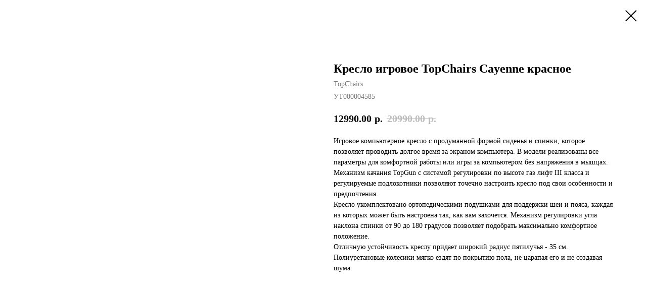

--- FILE ---
content_type: text/html; charset=UTF-8
request_url: https://dashura.ru/tproduct/1-253928547081-kreslo-igrovoe-topchairs-cayenne-krasnoe
body_size: 6846
content:
<!DOCTYPE html>
<html lang="en" dir="ltr">
<head>
    <meta charset="utf-8">
    <meta name="viewport" content="width=device-width, initial-scale=1.0" />
    
<title>Кресло игровое TopChairs Cayenne красное - TopChairs</title>
<meta name="description" content="">
<meta name="keywords" content="">
<meta property="og:title" content="Кресло игровое TopChairs Cayenne красное" />
<meta property="og:description" content="" />
<meta property="og:type" content="website" />
<meta property="og:url" content="https://dashura.ru/tproduct/1-253928547081-kreslo-igrovoe-topchairs-cayenne-krasnoe" />
<meta property="og:image" content="https://static.tildacdn.com/stor6531-3933-4662-a437-633861306439/93506308.jpg" />
<link rel="canonical" href="https://dashura.ru/tproduct/1-253928547081-kreslo-igrovoe-topchairs-cayenne-krasnoe" />
    <link rel="stylesheet" href="https://static.tildacdn.com/css/fonts-tildasans.css" type="text/css" media="all">
    <link rel="stylesheet" href="https://static.tildacdn.com/css/tilda-grid-3.0.min.css">
    <link rel="stylesheet" href="https://tilda.ws/project1923311/tilda-blocks-2.14.css">
    <link rel="stylesheet" href="https://static.tildacdn.com/css/tilda-cart-1.0.min.css" type="text/css" media="all">
    <link rel="stylesheet" href="https://static.tildacdn.com/css/tilda-forms-1.0.min.css" type="text/css" media="all">
    <link rel="stylesheet" href="https://static.tildacdn.com/css/tilda-catalog-1.1.min.css" type="text/css" media="all" onerror="this.loaderr='y';" />
    <link rel="stylesheet" href="https://static.tildacdn.com/css/tilda-delivery-1.0.min.css">
    <link rel="stylesheet" href="https://static.tildacdn.com/css/tilda-slds-1.4.min.css">
    <link rel="stylesheet" href="https://static.tildacdn.com/css/tilda-zoom-2.0.min.css">
    <link rel="stylesheet" href="https://static.tildacdn.com/css/tilda-popup-1.1.min.css">
    <link rel="stylesheet" href="https://static.tildacdn.com/css/tilda-cover-1.0.min.css" type="text/css" media="all">
    <link rel="stylesheet" href="https://static.tildacdn.com/css/tilda-menusub-1.0.min.css">
    <link rel="stylesheet" href="https://static.tildacdn.com/css/tilda-animation-1.0.min.css" type="text/css" media="all">
    <script src="https://static.tildacdn.com/js/tilda-scripts-3.0.min.js"></script>
    <script src="https://tilda.ws/project1923311/tilda-blocks-2.7.js"></script>
    <script src="https://static.tildacdn.com/js/tilda-forms-1.0.min.js" charset="utf-8"></script>
    <script src="https://static.tildacdn.com/js/hammer.min.js" charset="utf-8"></script>
    <script src="https://static.tildacdn.com/js/tilda-slds-1.4.min.js" charset="utf-8"></script>
    <script src="https://static.tildacdn.com/js/tilda-zoom-2.0.min.js" charset="utf-8"></script>
    <script src="https://static.tildacdn.com/js/tilda-cart-1.1.min.js" charset="utf-8"></script>
    <script src="https://static.tildacdn.com/js/tilda-products-1.0.min.js" charset="utf-8"></script>
    <script src="https://static.tildacdn.com/js/tilda-catalog-1.1.min.js" charset="utf-8" async onerror="this.loaderr='y';"></script>
    <script src="https://static.tildacdn.com/js/tilda-delivery-1.0.min.js" charset="utf-8"></script>
    <script src="https://static.tildacdn.com/js/tilda-cover-1.0.min.js" charset="utf-8"></script>
    <script src="https://static.tildacdn.com/js/tilda-menusub-1.0.min.js" charset="utf-8"></script>
    <script src="https://static.tildacdn.com/js/tilda-animation-1.0.min.js" charset="utf-8"></script>
    <script src="https://static.tildacdn.com/js/tilda-wishlist-1.0.min.js" charset="utf-8"></script>
    <script type="text/javascript">
    
    if((/bot|google|yandex|baidu|bing|msn|duckduckbot|teoma|slurp|crawler|spider|robot|crawling|facebook/i.test(navigator.userAgent))===false && typeof(sessionStorage)!='undefined' && sessionStorage.getItem('visited')!=='y'){	var style=document.createElement('style');	style.type='text/css';	style.innerHTML='@media screen and (min-width: 980px) {.t-records {opacity: 0;}.t-records_animated {-webkit-transition: opacity ease-in-out .2s;-moz-transition: opacity ease-in-out .2s;-o-transition: opacity ease-in-out .2s;transition: opacity ease-in-out .2s;}.t-records.t-records_visible {opacity: 1;}}';	document.getElementsByTagName('head')[0].appendChild(style);	$(document).ready(function() { $('.t-records').addClass('t-records_animated'); setTimeout(function(){ $('.t-records').addClass('t-records_visible'); sessionStorage.setItem('visited','y'); },400);	});}
    
    </script>
</head>

<body class="t-body">
<div id="allrecords" class="t-records" data-hook="blocks-collection-content-node" data-tilda-project-id="1923311" data-tilda-page-id="" data-tilda-formskey="5df719db645743daf2f1011f86754ecb">

<!-- PRODUCT START -->

                
                        
                    
        
        

<div id="rec1" class="r t-rec" style="" >
    <div class="t-store t-store__prod-snippet__container">

        
        
        <a href="https://dashura.ru" class="t-popup__close" style="position:absolute; background-color:#ffffff">
            <div class="t-popup__close-wrapper">
                <svg class="t-popup__close-icon t-popup__close-icon_arrow" width="26px" height="26px" viewBox="0 0 26 26" version="1.1" xmlns="http://www.w3.org/2000/svg" xmlns:xlink="http://www.w3.org/1999/xlink"><path d="M10.4142136,5 L11.8284271,6.41421356 L5.829,12.414 L23.4142136,12.4142136 L23.4142136,14.4142136 L5.829,14.414 L11.8284271,20.4142136 L10.4142136,21.8284271 L2,13.4142136 L10.4142136,5 Z" fill="#000000"></path></svg>
                <svg class="t-popup__close-icon t-popup__close-icon_cross" width="23px" height="23px" viewBox="0 0 23 23" version="1.1" xmlns="http://www.w3.org/2000/svg" xmlns:xlink="http://www.w3.org/1999/xlink"><g stroke="none" stroke-width="1" fill="#000000" fill-rule="evenodd"><rect transform="translate(11.313708, 11.313708) rotate(-45.000000) translate(-11.313708, -11.313708) " x="10.3137085" y="-3.6862915" width="2" height="30"></rect><rect transform="translate(11.313708, 11.313708) rotate(-315.000000) translate(-11.313708, -11.313708) " x="10.3137085" y="-3.6862915" width="2" height="30"></rect></g></svg>
            </div>
        </a>
        
        <div class="js-store-product js-product t-store__product-snippet" data-product-lid="253928547081" data-product-uid="253928547081" itemscope itemtype="http://schema.org/Product">
            <meta itemprop="productID" content="253928547081" />

            <div class="t-container">
                <div>
                    <meta itemprop="image" content="https://static.tildacdn.com/stor6531-3933-4662-a437-633861306439/93506308.jpg" />
                    <div class="t-store__prod-popup__slider js-store-prod-slider t-store__prod-popup__col-left t-col t-col_6">
                        <div class="js-product-img" style="width:100%;padding-bottom:75%;background-size:cover;opacity:0;">
                        </div>
                    </div>
                    <div class="t-store__prod-popup__info t-align_left t-store__prod-popup__col-right t-col t-col_6">

                        <div class="t-store__prod-popup__title-wrapper">
                            <h1 class="js-store-prod-name js-product-name t-store__prod-popup__name t-name t-name_xl" itemprop="name" >Кресло игровое TopChairs Cayenne красное</h1>
                            <div class="t-store__prod-popup__brand t-descr t-descr_xxs" itemprop="brand" itemscope itemtype="https://schema.org/Brand">
                                <span itemprop="name" class="js-product-brand">TopChairs</span>                            </div>
                            <div class="t-store__prod-popup__sku t-descr t-descr_xxs">
                                <span class="js-store-prod-sku js-product-sku" translate="no" itemprop="sku">
                                    УТ000004585
                                </span>
                            </div>
                        </div>

                                                                        <div itemprop="offers" itemscope itemtype="http://schema.org/Offer" style="display:none;">
                            <meta itemprop="serialNumber" content="253928547081" />
                                                        <meta itemprop="sku" content="УТ000004585" />
                                                        <meta itemprop="price" content="12990.00" />
                            <meta itemprop="priceCurrency" content="RUB" />
                                                        <link itemprop="availability" href="http://schema.org/InStock">
                                                    </div>
                        
                                                
                        <div class="js-store-price-wrapper t-store__prod-popup__price-wrapper">
                            <div class="js-store-prod-price t-store__prod-popup__price t-store__prod-popup__price-item t-name t-name_md" style="">
                                                                <div class="js-product-price js-store-prod-price-val t-store__prod-popup__price-value" data-product-price-def="12990.0000" data-product-price-def-str="12990.00">12990.00</div><div class="t-store__prod-popup__price-currency" translate="no">р.</div>
                                                            </div>
                            <div class="js-store-prod-price-old t-store__prod-popup__price_old t-store__prod-popup__price-item t-name t-name_md" style="">
                                                                <div class="js-store-prod-price-old-val t-store__prod-popup__price-value">20990.00</div><div class="t-store__prod-popup__price-currency" translate="no">р.</div>
                                                            </div>
                        </div>

                        <div class="js-product-controls-wrapper">
                        </div>

                        <div class="t-store__prod-popup__links-wrapper">
                                                    </div>

                        
                        <div class="js-store-prod-text t-store__prod-popup__text t-descr t-descr_xxs" >
                                                    <div class="js-store-prod-all-text" itemprop="description">
                                <p>Игровое компьютерное кресло с продуманной формой сиденья и спинки, которое позволяет проводить долгое время за экраном компьютера. В модели реализованы все параметры для комфортной работы или игры за компьютером без напряжения в мышцах.</p><p>Механизм качания TopGun с системой регулировки по высоте газ лифт III класса&nbsp;и регулируемые подлокотники позволяют точечно настроить кресло под свои особенности и предпочтения.</p><p>Кресло укомплектовано ортопедическими подушками для поддержки шеи и пояса, каждая из которых может быть настроена так, как вам захочется.&nbsp;Механизм регулировки угла наклона спинки от 90&nbsp;до 180 градусов&nbsp;позволяет подобрать максимально комфортное положение.<br /></p><p>Отличную устойчивость креслу придает широкий радиус пятилучья - 35 см. Полиуретановые колесики мягко ездят по покрытию пола, не царапая его и не создавая шума.</p>                            </div>
                                                                            <div class="js-store-prod-all-charcs">
                                                                                                                                                                        </div>
                                                </div>

                    </div>
                </div>

                            </div>
        </div>
                <div class="js-store-error-msg t-store__error-msg-cont"></div>
        <div itemscope itemtype="http://schema.org/ImageGallery" style="display:none;">
                                                                                                                                                                                                                                                                                                                                                                                                                                                        </div>

    </div>

                        
                        
    
    <style>
        /* body bg color */
        

        /* body bg color end */
        /* Slider stiles */
        .t-slds__bullet_active .t-slds__bullet_body {
            background-color: #222 !important;
        }

        .t-slds__bullet:hover .t-slds__bullet_body {
            background-color: #222 !important;
        }
        /* Slider stiles end */
    </style>
    

            
        
    <style>
        

        

        
    </style>
    
    
        
    <style>
        
    </style>
    
    
        
    <style>
        
    </style>
    
    
        
        <style>
    
                                    
        </style>
    
    
    <div class="js-store-tpl-slider-arrows" style="display: none;">
              


<div class="t-slds__arrow_wrapper t-slds__arrow_wrapper-left" data-slide-direction="left">
  <div class="t-slds__arrow t-slds__arrow-left " >
    <div class="t-slds__arrow_body t-slds__arrow_body-left" style="width: 17px;">
      <svg style="display: block" viewBox="0 0 17.3 33" xmlns="http://www.w3.org/2000/svg" xmlns:xlink="http://www.w3.org/1999/xlink">
                <desc>Left</desc>
        <polyline
        fill="none"
        stroke="#222"
        stroke-linejoin="butt"
        stroke-linecap="butt"
        stroke-width="1"
        points="0.5,0.5 16.5,16.5 0.5,32.5"
        />
      </svg>
    </div>
  </div>
</div>
<div class="t-slds__arrow_wrapper t-slds__arrow_wrapper-right" data-slide-direction="right">
  <div class="t-slds__arrow t-slds__arrow-right " >
    <div class="t-slds__arrow_body t-slds__arrow_body-right" style="width: 17px;">
      <svg style="display: block" viewBox="0 0 17.3 33" xmlns="http://www.w3.org/2000/svg" xmlns:xlink="http://www.w3.org/1999/xlink">
        <desc>Right</desc>
        <polyline
        fill="none"
        stroke="#222"
        stroke-linejoin="butt"
        stroke-linecap="butt"
        stroke-width="1"
        points="0.5,0.5 16.5,16.5 0.5,32.5"
        />
      </svg>
    </div>
  </div>
</div>    </div>

    
    <script>
        t_onReady(function() {
            var tildacopyEl = document.getElementById('tildacopy');
            if (tildacopyEl) tildacopyEl.style.display = 'none';

            var recid = '1';
            var options = {};
            var product = {"uid":253928547081,"rootpartid":4864852,"title":"Кресло игровое TopChairs Cayenne красное","brand":"TopChairs","text":"<p>Игровое компьютерное кресло с продуманной формой сиденья и спинки, которое позволяет проводить долгое время за экраном компьютера. В модели реализованы все параметры для комфортной работы или игры за компьютером без напряжения в мышцах.<\/p><p>Механизм качания TopGun с системой регулировки по высоте газ лифт III класса&nbsp;и регулируемые подлокотники позволяют точечно настроить кресло под свои особенности и предпочтения.<\/p><p>Кресло укомплектовано ортопедическими подушками для поддержки шеи и пояса, каждая из которых может быть настроена так, как вам захочется.&nbsp;Механизм регулировки угла наклона спинки от 90&nbsp;до 180 градусов&nbsp;позволяет подобрать максимально комфортное положение.<br \/><\/p><p>Отличную устойчивость креслу придает широкий радиус пятилучья - 35 см. Полиуретановые колесики мягко ездят по покрытию пола, не царапая его и не создавая шума.<\/p>","sku":"УТ000004585","price":"12990.0000","priceold":"20990","gallery":[{"img":"https:\/\/static.tildacdn.com\/stor6531-3933-4662-a437-633861306439\/93506308.jpg"},{"img":"https:\/\/static.tildacdn.com\/stor3834-3332-4537-b865-346263373763\/57177863.jpg"},{"img":"https:\/\/static.tildacdn.com\/stor3964-6532-4232-a361-616562323331\/59844302.jpg"},{"img":"https:\/\/static.tildacdn.com\/stor3832-3666-4534-b961-633738306237\/83574478.jpg"},{"img":"https:\/\/static.tildacdn.com\/stor3537-6232-4739-a134-303435623434\/37031175.jpg"},{"img":"https:\/\/static.tildacdn.com\/stor3930-3630-4335-b532-393234663262\/95346471.jpg"},{"img":"https:\/\/static.tildacdn.com\/stor6537-6137-4639-b434-303364376538\/44544239.jpg"},{"img":"https:\/\/static.tildacdn.com\/stor6336-3163-4433-b238-626239346439\/36860826.jpg"},{"img":"https:\/\/static.tildacdn.com\/stor3332-3734-4634-b131-643862396431\/45171964.jpg"},{"img":"https:\/\/static.tildacdn.com\/stor3930-6366-4164-a361-336639373638\/44381985.jpg"},{"img":"https:\/\/static.tildacdn.com\/stor6565-6364-4266-b664-643735656161\/46555145.jpg"},{"img":"https:\/\/static.tildacdn.com\/stor3737-3861-4435-b633-393135316133\/33693658.jpg"},{"img":"https:\/\/static.tildacdn.com\/stor3433-6139-4137-a238-383836633163\/38595612.jpg"},{"img":"https:\/\/static.tildacdn.com\/stor6463-3862-4666-b464-613736623136\/51990301.jpg"},{"img":"https:\/\/static.tildacdn.com\/stor6331-3139-4261-b466-656131386232\/52260163.jpg"}],"sort":1080700,"portion":0,"newsort":0,"json_chars":"null","externalid":"8TPgHunt5EyrVU1zb05k","pack_label":"lwh","pack_x":0,"pack_y":0,"pack_z":0,"pack_m":0,"serverid":"master","servertime":"1667216987.2972","parentuid":"","editions":[{"uid":253928547081,"price":"12 990.00","priceold":"20 990.00","sku":"УТ000004585","quantity":"","img":"https:\/\/static.tildacdn.com\/stor6531-3933-4662-a437-633861306439\/93506308.jpg"}],"characteristics":[],"properties":[],"partuids":[296692388391],"url":"https:\/\/dashura.ru\/tproduct\/1-253928547081-kreslo-igrovoe-topchairs-cayenne-krasnoe"};

            // draw slider or show image for SEO
            if (window.isSearchBot) {
                var imgEl = document.querySelector('.js-product-img');
                if (imgEl) imgEl.style.opacity = '1';
            } else {
                
                var prodcard_optsObj = {
    hasWrap: false,
    txtPad: '',
    bgColor: '',
    borderRadius: '',
    shadowSize: '0px',
    shadowOpacity: '',
    shadowSizeHover: '',
    shadowOpacityHover: '',
    shadowShiftyHover: '',
    btnTitle1: '',
    btnLink1: '',
    btnTitle2: '',
    btnLink2: '',
    showOpts: false};

var price_optsObj = {
    color: '',
    colorOld: '',
    fontSize: '',
    fontWeight: ''
};

var popup_optsObj = {
    columns: '',
    columns2: '',
    isVertical: '',
    align: '',
    btnTitle: '_Buy_now_',
    closeText: '',
    iconColor: '',
    containerBgColor: '',
    overlayBgColorRgba: '',
    popupStat: '',
    popupContainer: '',
    fixedButton: false,
    mobileGalleryStyle: ''
};

var slider_optsObj = {
    anim_speed: '',
    arrowColor: '',
    videoPlayerIconColor: '',
    cycle: '',
    controls: '',
    bgcolor: ''
};

var slider_dotsOptsObj = {
    size: '',
    bgcolor: '',
    bordersize: '',
    bgcoloractive: ''
};

var slider_slidesOptsObj = {
    zoomable: false,
    bgsize: '',
    ratio: '0.75'
};

var typography_optsObj = {
    descrColor: '',
    titleColor: ''
};

var default_sortObj = {
    in_stock: false};

var btn1_style = 'color:#ffffff;background-color:#000000;';
var btn2_style = '';

var options_catalog = {
    btn1_style: btn1_style,
    btn2_style: btn2_style,
    storepart: '',
    prodCard: prodcard_optsObj,
    popup_opts: popup_optsObj,
    defaultSort: default_sortObj,
    slider_opts: slider_optsObj,
    slider_dotsOpts: slider_dotsOptsObj,
    slider_slidesOpts: slider_slidesOptsObj,
    typo: typography_optsObj,
    price: price_optsObj,
    blocksInRow: '',
    imageHover: false,
    imageHeight: '',
    imageRatioClass: 't-store__card__imgwrapper_4-3',
    align: '',
    vindent: '',
    isHorizOnMob:false,
    itemsAnim: '',
    hasOriginalAspectRatio: false,
    markColor: '',
    markBgColor: '',
    currencySide: 'r',
    currencyTxt: 'р.',
    currencySeparator: '.',
    currencyDecimal: '',
    btnSize: '',
    verticalAlignButtons: false,
    hideFilters: false,
    titleRelevants: '',
    showRelevants: '',
    relevants_slider: false,
    relevants_quantity: '',
    isFlexCols: false,
    isPublishedPage: true,
    previewmode: true,
    colClass: 't-col t-col_3',
    ratio: '',
    sliderthumbsside: '',
    showStoreBtnQuantity: '',
    tabs: '',
    galleryStyle: '',
    title_typo: '',
    descr_typo: '',
    price_typo: '',
    price_old_typo: '',
    menu_typo: '',
    options_typo: '',
    sku_typo: '',
    characteristics_typo: '',
    button_styles: '',
    button2_styles: '',
    buttonicon: '',
    buttoniconhover: '',
};                
                // emulate, get options_catalog from file store_catalog_fields
                options = options_catalog;
                options.typo.title = "" || '';
                options.typo.descr = "" || '';

                try {
                    if (options.showRelevants) {
                        var itemsCount = '4';
                        var relevantsMethod;
                        switch (options.showRelevants) {
                            case 'cc':
                                relevantsMethod = 'current_category';
                                break;
                            case 'all':
                                relevantsMethod = 'all_categories';
                                break;
                            default:
                                relevantsMethod = 'category_' + options.showRelevants;
                                break;
                        }

                        t_onFuncLoad('t_store_loadProducts', function() {
                            t_store_loadProducts(
                                'relevants',
                                recid,
                                options,
                                false,
                                {
                                    currentProductUid: '253928547081',
                                    relevantsQuantity: itemsCount,
                                    relevantsMethod: relevantsMethod,
                                    relevantsSort: 'random'
                                }
                            );
                        });
                    }
                } catch (e) {
                    console.log('Error in relevants: ' + e);
                }
            }

            
                        

            window.tStoreOptionsList = [{"title":"Color","params":[],"values":[{"id":"5773213","value":"Белый"},{"id":"5773216","value":"Серый"}]},{"title":"Количество колец","params":{"view":"select","hasColor":false,"linkImage":true},"values":[{"id":"5773399","value":"1"},{"id":"5773387","value":"2"},{"id":"5773384","value":"2 в 1"},{"id":"5773390","value":"3"}]},{"title":"Цвет","params":{"view":"select","hasColor":false,"linkImage":true},"values":[{"id":"12287116","value":"Античная бронза"},{"id":"5773411","value":"Античный черный"},{"id":"9931234","value":"Бежевый"},{"id":"5774854","value":"Белый"},{"id":"12177202","value":"бирюзовый"},{"id":"9931237","value":"Бордовый"},{"id":"9931240","value":"желтый"},{"id":"5773408","value":"Золото"},{"id":"9931231","value":"Изумрудный"},{"id":"9953125","value":"Капучино"},{"id":"9919849","value":"Коричневый"},{"id":"9931243","value":"Кремовый ножки белые"},{"id":"9952537","value":"Матовый зеленый"},{"id":"9932602","value":"Матовый тёмно-синий"},{"id":"9953128","value":"Пыльно-голубой"},{"id":"9932443","value":"розовый"},{"id":"12293569","value":"Розовый, ножки светло-коричневые"},{"id":"9919843","value":"Светло- серый"},{"id":"9931246","value":"серый"},{"id":"9931249","value":"Серый ножки белые"},{"id":"12293563","value":"Серый, ножки светло-коричневые"},{"id":"9931666","value":"Сине-зеленый"},{"id":"9931663","value":"Сине-зеленый ножки"},{"id":"9919846","value":"Синий"},{"id":"12293566","value":"Синий, ножки коричневые"},{"id":"9931669","value":"Сиреневый"},{"id":"9931672","value":"Темно-бирюзовый"},{"id":"9953131","value":"Тёмно-серый"},{"id":"12293560","value":"Тёмно-серый, ножки светло-коричневые"},{"id":"5774851","value":"Чёрный"}]},{"title":"Основание","params":{"view":"select","hasColor":false,"linkImage":false},"values":[{"id":"8729422","value":"Метал покраска по rall"},{"id":"8729419","value":"Нержавейка"}]},{"title":"отделка","params":{"view":"select","hasColor":false,"linkImage":false},"values":[{"id":"12186367","value":"белая эмаль"},{"id":"12186370","value":"венге"},{"id":"12186373","value":"дуб\/эмаль"},{"id":"12186376","value":"натуральный дуб"},{"id":"12187729","value":"натуральный орех"},{"id":"12186379","value":"натуральный орех\/эмаль"},{"id":"12186382","value":"орех\/эмаль"},{"id":"12186385","value":"тёмный дуб"},{"id":"12186388","value":"черная эмаль"}]},{"title":"Диаметр","params":{"view":"select","hasColor":false,"linkImage":true},"values":[{"id":"12291907","value":"1000 мм"},{"id":"12291901","value":"600 мм"},{"id":"12291904","value":"800 мм"}]}];

            t_onFuncLoad('t_store_productInit', function() {
                t_store_productInit(recid, options, product);
            });

            // if user coming from catalog redirect back to main page
            if (window.history.state && (window.history.state.productData || window.history.state.storepartuid)) {
                window.onpopstate = function() {
                    window.history.replaceState(null, null, window.location.origin);
                    window.location.replace(window.location.origin);
                };
            }
        });
    </script>
    

</div>


<!-- PRODUCT END -->


</div>
</body>
</html>